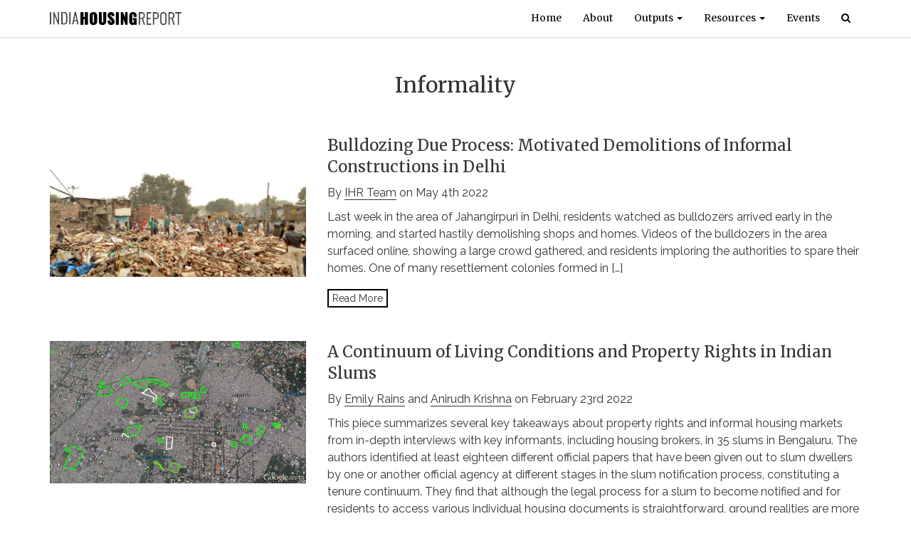

--- FILE ---
content_type: text/html; charset=UTF-8
request_url: https://indiahousingreport.in/tag/informality/
body_size: 15190
content:
<!DOCTYPE html>
<html lang="en">
	<head>
		<meta charset="utf-8">
		<meta http-equiv="X-UA-Compatible" content="IE=edge">
		<meta name="viewport" content="width=device-width, initial-scale=1">
		<title>Informality | India Housing Report</title>
		
<!-- The SEO Framework by Sybre Waaijer -->
<meta name="robots" content="max-snippet:-1,max-image-preview:standard,max-video-preview:-1" />
<link rel="canonical" href="https://indiahousingreport.in/tag/informality/" />
<link rel="next" href="https://indiahousingreport.in/tag/informality/page/2/" />
<meta property="og:type" content="website" />
<meta property="og:locale" content="en_US" />
<meta property="og:site_name" content="India Housing Report" />
<meta property="og:title" content="Informality | India Housing Report" />
<meta property="og:url" content="https://indiahousingreport.in/tag/informality/" />
<meta property="og:image" content="https://indiahousingreport.in/wp-content/uploads/sites/10/2020/05/1280px-Dharavi_India.jpg" />
<meta name="twitter:card" content="summary_large_image" />
<meta name="twitter:site" content="@cprurban" />
<meta name="twitter:title" content="Informality | India Housing Report" />
<meta name="twitter:image" content="https://indiahousingreport.in/wp-content/uploads/sites/10/2020/05/1280px-Dharavi_India.jpg" />
<script type="application/ld+json">{"@context":"https://schema.org","@graph":[{"@type":"WebSite","@id":"https://indiahousingreport.in/#/schema/WebSite","url":"https://indiahousingreport.in/","name":"India Housing Report","inLanguage":"en-US","potentialAction":{"@type":"SearchAction","target":{"@type":"EntryPoint","urlTemplate":"https://indiahousingreport.in/search/{search_term_string}/"},"query-input":"required name=search_term_string"},"publisher":{"@type":"Organization","@id":"https://indiahousingreport.in/#/schema/Organization","name":"India Housing Report","url":"https://indiahousingreport.in/","logo":{"@type":"ImageObject","url":"https://indiahousingreport.in/wp-content/uploads/sites/10/2020/05/cropped-IHR-favicon.png","contentUrl":"https://indiahousingreport.in/wp-content/uploads/sites/10/2020/05/cropped-IHR-favicon.png","width":512,"height":512}}},{"@type":"CollectionPage","@id":"https://indiahousingreport.in/tag/informality/","url":"https://indiahousingreport.in/tag/informality/","name":"Informality | India Housing Report","inLanguage":"en-US","isPartOf":{"@id":"https://indiahousingreport.in/#/schema/WebSite"},"breadcrumb":{"@type":"BreadcrumbList","@id":"https://indiahousingreport.in/#/schema/BreadcrumbList","itemListElement":[{"@type":"ListItem","position":1,"item":"https://indiahousingreport.in/","name":"India Housing Report"},{"@type":"ListItem","position":2,"name":"Informality"}]}}]}</script>
<!-- / The SEO Framework by Sybre Waaijer | 7.22ms meta | 0.84ms boot -->

<link rel='dns-prefetch' href='//static.addtoany.com' />
<link rel='dns-prefetch' href='//maxcdn.bootstrapcdn.com' />
<link rel='dns-prefetch' href='//cdnjs.cloudflare.com' />
<link rel='dns-prefetch' href='//fonts.googleapis.com' />
<link rel="alternate" type="application/rss+xml" title="India Housing Report &raquo; Informality Tag Feed" href="https://indiahousingreport.in/tag/informality/feed/" />
<style id='wp-img-auto-sizes-contain-inline-css' type='text/css'>
img:is([sizes=auto i],[sizes^="auto," i]){contain-intrinsic-size:3000px 1500px}
/*# sourceURL=wp-img-auto-sizes-contain-inline-css */
</style>
<style id='wp-emoji-styles-inline-css' type='text/css'>

	img.wp-smiley, img.emoji {
		display: inline !important;
		border: none !important;
		box-shadow: none !important;
		height: 1em !important;
		width: 1em !important;
		margin: 0 0.07em !important;
		vertical-align: -0.1em !important;
		background: none !important;
		padding: 0 !important;
	}
/*# sourceURL=wp-emoji-styles-inline-css */
</style>
<style id='wp-block-library-inline-css' type='text/css'>
:root{--wp-block-synced-color:#7a00df;--wp-block-synced-color--rgb:122,0,223;--wp-bound-block-color:var(--wp-block-synced-color);--wp-editor-canvas-background:#ddd;--wp-admin-theme-color:#007cba;--wp-admin-theme-color--rgb:0,124,186;--wp-admin-theme-color-darker-10:#006ba1;--wp-admin-theme-color-darker-10--rgb:0,107,160.5;--wp-admin-theme-color-darker-20:#005a87;--wp-admin-theme-color-darker-20--rgb:0,90,135;--wp-admin-border-width-focus:2px}@media (min-resolution:192dpi){:root{--wp-admin-border-width-focus:1.5px}}.wp-element-button{cursor:pointer}:root .has-very-light-gray-background-color{background-color:#eee}:root .has-very-dark-gray-background-color{background-color:#313131}:root .has-very-light-gray-color{color:#eee}:root .has-very-dark-gray-color{color:#313131}:root .has-vivid-green-cyan-to-vivid-cyan-blue-gradient-background{background:linear-gradient(135deg,#00d084,#0693e3)}:root .has-purple-crush-gradient-background{background:linear-gradient(135deg,#34e2e4,#4721fb 50%,#ab1dfe)}:root .has-hazy-dawn-gradient-background{background:linear-gradient(135deg,#faaca8,#dad0ec)}:root .has-subdued-olive-gradient-background{background:linear-gradient(135deg,#fafae1,#67a671)}:root .has-atomic-cream-gradient-background{background:linear-gradient(135deg,#fdd79a,#004a59)}:root .has-nightshade-gradient-background{background:linear-gradient(135deg,#330968,#31cdcf)}:root .has-midnight-gradient-background{background:linear-gradient(135deg,#020381,#2874fc)}:root{--wp--preset--font-size--normal:16px;--wp--preset--font-size--huge:42px}.has-regular-font-size{font-size:1em}.has-larger-font-size{font-size:2.625em}.has-normal-font-size{font-size:var(--wp--preset--font-size--normal)}.has-huge-font-size{font-size:var(--wp--preset--font-size--huge)}.has-text-align-center{text-align:center}.has-text-align-left{text-align:left}.has-text-align-right{text-align:right}.has-fit-text{white-space:nowrap!important}#end-resizable-editor-section{display:none}.aligncenter{clear:both}.items-justified-left{justify-content:flex-start}.items-justified-center{justify-content:center}.items-justified-right{justify-content:flex-end}.items-justified-space-between{justify-content:space-between}.screen-reader-text{border:0;clip-path:inset(50%);height:1px;margin:-1px;overflow:hidden;padding:0;position:absolute;width:1px;word-wrap:normal!important}.screen-reader-text:focus{background-color:#ddd;clip-path:none;color:#444;display:block;font-size:1em;height:auto;left:5px;line-height:normal;padding:15px 23px 14px;text-decoration:none;top:5px;width:auto;z-index:100000}html :where(.has-border-color){border-style:solid}html :where([style*=border-top-color]){border-top-style:solid}html :where([style*=border-right-color]){border-right-style:solid}html :where([style*=border-bottom-color]){border-bottom-style:solid}html :where([style*=border-left-color]){border-left-style:solid}html :where([style*=border-width]){border-style:solid}html :where([style*=border-top-width]){border-top-style:solid}html :where([style*=border-right-width]){border-right-style:solid}html :where([style*=border-bottom-width]){border-bottom-style:solid}html :where([style*=border-left-width]){border-left-style:solid}html :where(img[class*=wp-image-]){height:auto;max-width:100%}:where(figure){margin:0 0 1em}html :where(.is-position-sticky){--wp-admin--admin-bar--position-offset:var(--wp-admin--admin-bar--height,0px)}@media screen and (max-width:600px){html :where(.is-position-sticky){--wp-admin--admin-bar--position-offset:0px}}

/*# sourceURL=wp-block-library-inline-css */
</style><style id='global-styles-inline-css' type='text/css'>
:root{--wp--preset--aspect-ratio--square: 1;--wp--preset--aspect-ratio--4-3: 4/3;--wp--preset--aspect-ratio--3-4: 3/4;--wp--preset--aspect-ratio--3-2: 3/2;--wp--preset--aspect-ratio--2-3: 2/3;--wp--preset--aspect-ratio--16-9: 16/9;--wp--preset--aspect-ratio--9-16: 9/16;--wp--preset--color--black: #000000;--wp--preset--color--cyan-bluish-gray: #abb8c3;--wp--preset--color--white: #ffffff;--wp--preset--color--pale-pink: #f78da7;--wp--preset--color--vivid-red: #cf2e2e;--wp--preset--color--luminous-vivid-orange: #ff6900;--wp--preset--color--luminous-vivid-amber: #fcb900;--wp--preset--color--light-green-cyan: #7bdcb5;--wp--preset--color--vivid-green-cyan: #00d084;--wp--preset--color--pale-cyan-blue: #8ed1fc;--wp--preset--color--vivid-cyan-blue: #0693e3;--wp--preset--color--vivid-purple: #9b51e0;--wp--preset--gradient--vivid-cyan-blue-to-vivid-purple: linear-gradient(135deg,rgb(6,147,227) 0%,rgb(155,81,224) 100%);--wp--preset--gradient--light-green-cyan-to-vivid-green-cyan: linear-gradient(135deg,rgb(122,220,180) 0%,rgb(0,208,130) 100%);--wp--preset--gradient--luminous-vivid-amber-to-luminous-vivid-orange: linear-gradient(135deg,rgb(252,185,0) 0%,rgb(255,105,0) 100%);--wp--preset--gradient--luminous-vivid-orange-to-vivid-red: linear-gradient(135deg,rgb(255,105,0) 0%,rgb(207,46,46) 100%);--wp--preset--gradient--very-light-gray-to-cyan-bluish-gray: linear-gradient(135deg,rgb(238,238,238) 0%,rgb(169,184,195) 100%);--wp--preset--gradient--cool-to-warm-spectrum: linear-gradient(135deg,rgb(74,234,220) 0%,rgb(151,120,209) 20%,rgb(207,42,186) 40%,rgb(238,44,130) 60%,rgb(251,105,98) 80%,rgb(254,248,76) 100%);--wp--preset--gradient--blush-light-purple: linear-gradient(135deg,rgb(255,206,236) 0%,rgb(152,150,240) 100%);--wp--preset--gradient--blush-bordeaux: linear-gradient(135deg,rgb(254,205,165) 0%,rgb(254,45,45) 50%,rgb(107,0,62) 100%);--wp--preset--gradient--luminous-dusk: linear-gradient(135deg,rgb(255,203,112) 0%,rgb(199,81,192) 50%,rgb(65,88,208) 100%);--wp--preset--gradient--pale-ocean: linear-gradient(135deg,rgb(255,245,203) 0%,rgb(182,227,212) 50%,rgb(51,167,181) 100%);--wp--preset--gradient--electric-grass: linear-gradient(135deg,rgb(202,248,128) 0%,rgb(113,206,126) 100%);--wp--preset--gradient--midnight: linear-gradient(135deg,rgb(2,3,129) 0%,rgb(40,116,252) 100%);--wp--preset--font-size--small: 13px;--wp--preset--font-size--medium: 20px;--wp--preset--font-size--large: 36px;--wp--preset--font-size--x-large: 42px;--wp--preset--spacing--20: 0.44rem;--wp--preset--spacing--30: 0.67rem;--wp--preset--spacing--40: 1rem;--wp--preset--spacing--50: 1.5rem;--wp--preset--spacing--60: 2.25rem;--wp--preset--spacing--70: 3.38rem;--wp--preset--spacing--80: 5.06rem;--wp--preset--shadow--natural: 6px 6px 9px rgba(0, 0, 0, 0.2);--wp--preset--shadow--deep: 12px 12px 50px rgba(0, 0, 0, 0.4);--wp--preset--shadow--sharp: 6px 6px 0px rgba(0, 0, 0, 0.2);--wp--preset--shadow--outlined: 6px 6px 0px -3px rgb(255, 255, 255), 6px 6px rgb(0, 0, 0);--wp--preset--shadow--crisp: 6px 6px 0px rgb(0, 0, 0);}:where(.is-layout-flex){gap: 0.5em;}:where(.is-layout-grid){gap: 0.5em;}body .is-layout-flex{display: flex;}.is-layout-flex{flex-wrap: wrap;align-items: center;}.is-layout-flex > :is(*, div){margin: 0;}body .is-layout-grid{display: grid;}.is-layout-grid > :is(*, div){margin: 0;}:where(.wp-block-columns.is-layout-flex){gap: 2em;}:where(.wp-block-columns.is-layout-grid){gap: 2em;}:where(.wp-block-post-template.is-layout-flex){gap: 1.25em;}:where(.wp-block-post-template.is-layout-grid){gap: 1.25em;}.has-black-color{color: var(--wp--preset--color--black) !important;}.has-cyan-bluish-gray-color{color: var(--wp--preset--color--cyan-bluish-gray) !important;}.has-white-color{color: var(--wp--preset--color--white) !important;}.has-pale-pink-color{color: var(--wp--preset--color--pale-pink) !important;}.has-vivid-red-color{color: var(--wp--preset--color--vivid-red) !important;}.has-luminous-vivid-orange-color{color: var(--wp--preset--color--luminous-vivid-orange) !important;}.has-luminous-vivid-amber-color{color: var(--wp--preset--color--luminous-vivid-amber) !important;}.has-light-green-cyan-color{color: var(--wp--preset--color--light-green-cyan) !important;}.has-vivid-green-cyan-color{color: var(--wp--preset--color--vivid-green-cyan) !important;}.has-pale-cyan-blue-color{color: var(--wp--preset--color--pale-cyan-blue) !important;}.has-vivid-cyan-blue-color{color: var(--wp--preset--color--vivid-cyan-blue) !important;}.has-vivid-purple-color{color: var(--wp--preset--color--vivid-purple) !important;}.has-black-background-color{background-color: var(--wp--preset--color--black) !important;}.has-cyan-bluish-gray-background-color{background-color: var(--wp--preset--color--cyan-bluish-gray) !important;}.has-white-background-color{background-color: var(--wp--preset--color--white) !important;}.has-pale-pink-background-color{background-color: var(--wp--preset--color--pale-pink) !important;}.has-vivid-red-background-color{background-color: var(--wp--preset--color--vivid-red) !important;}.has-luminous-vivid-orange-background-color{background-color: var(--wp--preset--color--luminous-vivid-orange) !important;}.has-luminous-vivid-amber-background-color{background-color: var(--wp--preset--color--luminous-vivid-amber) !important;}.has-light-green-cyan-background-color{background-color: var(--wp--preset--color--light-green-cyan) !important;}.has-vivid-green-cyan-background-color{background-color: var(--wp--preset--color--vivid-green-cyan) !important;}.has-pale-cyan-blue-background-color{background-color: var(--wp--preset--color--pale-cyan-blue) !important;}.has-vivid-cyan-blue-background-color{background-color: var(--wp--preset--color--vivid-cyan-blue) !important;}.has-vivid-purple-background-color{background-color: var(--wp--preset--color--vivid-purple) !important;}.has-black-border-color{border-color: var(--wp--preset--color--black) !important;}.has-cyan-bluish-gray-border-color{border-color: var(--wp--preset--color--cyan-bluish-gray) !important;}.has-white-border-color{border-color: var(--wp--preset--color--white) !important;}.has-pale-pink-border-color{border-color: var(--wp--preset--color--pale-pink) !important;}.has-vivid-red-border-color{border-color: var(--wp--preset--color--vivid-red) !important;}.has-luminous-vivid-orange-border-color{border-color: var(--wp--preset--color--luminous-vivid-orange) !important;}.has-luminous-vivid-amber-border-color{border-color: var(--wp--preset--color--luminous-vivid-amber) !important;}.has-light-green-cyan-border-color{border-color: var(--wp--preset--color--light-green-cyan) !important;}.has-vivid-green-cyan-border-color{border-color: var(--wp--preset--color--vivid-green-cyan) !important;}.has-pale-cyan-blue-border-color{border-color: var(--wp--preset--color--pale-cyan-blue) !important;}.has-vivid-cyan-blue-border-color{border-color: var(--wp--preset--color--vivid-cyan-blue) !important;}.has-vivid-purple-border-color{border-color: var(--wp--preset--color--vivid-purple) !important;}.has-vivid-cyan-blue-to-vivid-purple-gradient-background{background: var(--wp--preset--gradient--vivid-cyan-blue-to-vivid-purple) !important;}.has-light-green-cyan-to-vivid-green-cyan-gradient-background{background: var(--wp--preset--gradient--light-green-cyan-to-vivid-green-cyan) !important;}.has-luminous-vivid-amber-to-luminous-vivid-orange-gradient-background{background: var(--wp--preset--gradient--luminous-vivid-amber-to-luminous-vivid-orange) !important;}.has-luminous-vivid-orange-to-vivid-red-gradient-background{background: var(--wp--preset--gradient--luminous-vivid-orange-to-vivid-red) !important;}.has-very-light-gray-to-cyan-bluish-gray-gradient-background{background: var(--wp--preset--gradient--very-light-gray-to-cyan-bluish-gray) !important;}.has-cool-to-warm-spectrum-gradient-background{background: var(--wp--preset--gradient--cool-to-warm-spectrum) !important;}.has-blush-light-purple-gradient-background{background: var(--wp--preset--gradient--blush-light-purple) !important;}.has-blush-bordeaux-gradient-background{background: var(--wp--preset--gradient--blush-bordeaux) !important;}.has-luminous-dusk-gradient-background{background: var(--wp--preset--gradient--luminous-dusk) !important;}.has-pale-ocean-gradient-background{background: var(--wp--preset--gradient--pale-ocean) !important;}.has-electric-grass-gradient-background{background: var(--wp--preset--gradient--electric-grass) !important;}.has-midnight-gradient-background{background: var(--wp--preset--gradient--midnight) !important;}.has-small-font-size{font-size: var(--wp--preset--font-size--small) !important;}.has-medium-font-size{font-size: var(--wp--preset--font-size--medium) !important;}.has-large-font-size{font-size: var(--wp--preset--font-size--large) !important;}.has-x-large-font-size{font-size: var(--wp--preset--font-size--x-large) !important;}
/*# sourceURL=global-styles-inline-css */
</style>

<style id='classic-theme-styles-inline-css' type='text/css'>
/*! This file is auto-generated */
.wp-block-button__link{color:#fff;background-color:#32373c;border-radius:9999px;box-shadow:none;text-decoration:none;padding:calc(.667em + 2px) calc(1.333em + 2px);font-size:1.125em}.wp-block-file__button{background:#32373c;color:#fff;text-decoration:none}
/*# sourceURL=/wp-includes/css/classic-themes.min.css */
</style>
<link rel='stylesheet' id='orbit-main-css' href='https://indiahousingreport.in/wp-content/plugins/orbit-bundle/dist/css/main.css?ver=1769067906' type='text/css' media='all' />
<link rel='stylesheet' id='orbit-common-css' href='https://indiahousingreport.in/wp-content/plugins/orbit-bundle/dist/css/common.css?ver=1769067906' type='text/css' media='all' />
<link rel='stylesheet' id='buttonscript-css' href='https://indiahousingreport.in/wp-content/plugins/sputznik-siteorigin-widgets/assets/css/sow.css?ver=1769067906' type='text/css' media='all' />
<link rel='stylesheet' id='bootstrap-css' href='https://maxcdn.bootstrapcdn.com/bootstrap/3.3.4/css/bootstrap.min.css' type='text/css' media='all' />
<link rel='stylesheet' id='font-awesome-css' href='https://maxcdn.bootstrapcdn.com/font-awesome/4.7.0/css/font-awesome.min.css' type='text/css' media='all' />
<link rel='stylesheet' id='google-fonts-css' href='//fonts.googleapis.com/css?family=Raleway:400,700|Merriweather:400,400italic,700,700italic|' type='text/css' media='all' />
<link rel='stylesheet' id='sp-core-style-css' href='https://indiahousingreport.in/wp-content/themes/sputznik-core-wp-theme/css/main.css?ver=2.3.4' type='text/css' media='all' />
<link rel='stylesheet' id='extras-css' href='https://indiahousingreport.in/wp-content/themes/sputznik-core-wp-theme/css/extras.css?ver=2.3.4' type='text/css' media='all' />
<link rel='stylesheet' id='sp-core-single-css' href='https://indiahousingreport.in/wp-content/themes/sputznik-core-wp-theme/css/single.css?ver=2.3.4' type='text/css' media='all' />
<link rel='stylesheet' id='sp-fonts-css' href='https://indiahousingreport.in/wp-content/themes/sputznik-core-wp-theme/css/fonts.css?ver=2.3.4' type='text/css' media='all' />
<link rel='stylesheet' id='addtoany-css' href='https://indiahousingreport.in/wp-content/plugins/add-to-any/addtoany.min.css?ver=1.16' type='text/css' media='all' />
<script type="text/javascript" src="https://indiahousingreport.in/wp-includes/js/jquery/jquery.min.js?ver=3.7.1" id="jquery-core-js"></script>
<script type="text/javascript" src="https://indiahousingreport.in/wp-includes/js/jquery/jquery-migrate.min.js?ver=3.4.1" id="jquery-migrate-js"></script>
<script type="text/javascript" id="addtoany-core-js-before">
/* <![CDATA[ */
window.a2a_config=window.a2a_config||{};a2a_config.callbacks=[];a2a_config.overlays=[];a2a_config.templates={};
a2a_config.icon_color="#00425e,#ffffff";

//# sourceURL=addtoany-core-js-before
/* ]]> */
</script>
<script type="text/javascript" defer src="https://static.addtoany.com/menu/page.js" id="addtoany-core-js"></script>
<script type="text/javascript" defer src="https://indiahousingreport.in/wp-content/plugins/add-to-any/addtoany.min.js?ver=1.1" id="addtoany-jquery-js"></script>
<link rel="https://api.w.org/" href="https://indiahousingreport.in/wp-json/" /><link rel="alternate" title="JSON" type="application/json" href="https://indiahousingreport.in/wp-json/wp/v2/tags/7" /><link rel="EditURI" type="application/rsd+xml" title="RSD" href="https://indiahousingreport.in/xmlrpc.php?rsd" />
<!-- Global site tag (gtag.js) - Google Analytics -->
<script async src="https://www.googletagmanager.com/gtag/js?id=UA-132440263-3"></script>
<script>
  window.dataLayer = window.dataLayer || [];
  function gtag(){dataLayer.push(arguments);}
  gtag('js', new Date());

  gtag('config', 'UA-132440263-3');
</script>
	<script type="text/javascript">!function(){"use strict";window.addEventListener("message",(function(a){if(void 0!==a.data["datawrapper-height"])for(var e in a.data["datawrapper-height"]){var t=document.getElementById("datawrapper-chart-"+e)||document.querySelector("iframe[src*='"+e+"']");t&&(t.style.height=a.data["datawrapper-height"][e]+"px")}}))}();
	</script>
<style type='text/css'>body{ font-family: 'Raleway';}
h1,h2,h3,h4,h5,h6{ font-family: 'Merriweather';font-size: 16px;}nav{ font-family: 'Merriweather';font-size: 14px;}</style><link rel="icon" href="https://indiahousingreport.in/wp-content/uploads/sites/10/2020/05/cropped-IHR-favicon-32x32.png" sizes="32x32" />
<link rel="icon" href="https://indiahousingreport.in/wp-content/uploads/sites/10/2020/05/cropped-IHR-favicon-192x192.png" sizes="192x192" />
<link rel="apple-touch-icon" href="https://indiahousingreport.in/wp-content/uploads/sites/10/2020/05/cropped-IHR-favicon-180x180.png" />
<meta name="msapplication-TileImage" content="https://indiahousingreport.in/wp-content/uploads/sites/10/2020/05/cropped-IHR-favicon-270x270.png" />
		<style type="text/css" id="wp-custom-css">
			/* CO AUTHORS */
.ihr-authors-section .author-body {
    padding: 0;
    margin-bottom: 20px;
		background-color: #f7f7f7;
    border: 1px solid #eee;
    color: #616161;
    padding: 20px;
	  text-align: center;
}
.ihr-authors-section .author-body .author-avatar {
    padding: 0;
		margin-bottom: 15px;
}
.ihr-authors-section .author-avatar > img{
	display: inline-block;
	width: 70px;
  height: 70px;
  border-radius: 50%;
}

.ihr-authors-section .author-body .author-name {
    margin-top: 0;
		font-size: 16px;
}
.ihr-authors-section .author-desc > p{
	font-size: 17px;
}
@media(min-width:640px){
	.ihr-authors-section .author-body {
		display: flex;
	}
	.ihr-authors-section .author-body .author-avatar{
		margin-right: 20px;
		margin-bottom: 0;
	}
	.ihr-authors-section .author-body{
		text-align: left;
	}
}		</style>
			<link rel='stylesheet' id='so-css-sputznik-core-wp-theme-css' href='https://indiahousingreport.in/wp-content/uploads/sites/10/so-css/so-css-sputznik-core-wp-theme.css?ver=1632996073' type='text/css' media='all' />
<link rel='stylesheet' id='sow-social-media-buttons-flat-86a8e99a0952-css' href='https://indiahousingreport.in/wp-content/uploads/sites/10/siteorigin-widgets/sow-social-media-buttons-flat-86a8e99a0952.css?ver=6.9' type='text/css' media='all' />
<link rel='stylesheet' id='siteorigin-widget-icon-font-fontawesome-css' href='https://indiahousingreport.in/wp-content/plugins/so-widgets-bundle/icons/fontawesome/style.css?ver=6.9' type='text/css' media='all' />
<link rel='stylesheet' id='sow-image-default-b062fe5d1106-css' href='https://indiahousingreport.in/wp-content/uploads/sites/10/siteorigin-widgets/sow-image-default-b062fe5d1106.css?ver=6.9' type='text/css' media='all' />
<link rel='stylesheet' id='siteorigin-panels-front-css' href='https://indiahousingreport.in/wp-content/plugins/siteorigin-panels/css/front-flex.min.css?ver=2.33.5' type='text/css' media='all' />
</head>
	<body class="archive tag tag-informality tag-7 wp-theme-sputznik-core-wp-theme with-header3 with-solid-menu">
		<div class="header3">
	<nav class=" navbar navbar-default sticky-solid " data-spy="affix">
		<div class="container">
			<div class="navbar-header">
				<button type="button" class="navbar-toggle collapsed" data-toggle="collapse" data-target="#bs-example-navbar-collapse-1" aria-expanded="false" aria-controls="navbar">
					<span class="sr-only">Toggle navigation</span>
					<span class="icon-bar"></span>
					<span class="icon-bar"></span>
					<span class="icon-bar"></span>
				</button>
				<div class="logo logo-normal"><a class="navbar-brand" href="https://indiahousingreport.in"><img class="hidden-xs desktop-logo" src="https://indiahousingreport.in/wp-content/uploads/sites/10/2020/03/IHR-Logo.jpg" alt=""><img class="visible-xs" src="https://indiahousingreport.in/wp-content/uploads/sites/10/2020/03/IHR-Logo.jpg" alt=""></a></div>			</div>
			<div id="bs-example-navbar-collapse-1" class="navbar-collapse collapse"><ul id="menu-main" class="nav navbar-nav navbar-right"><li itemscope="itemscope" itemtype="https://www.schema.org/SiteNavigationElement" id="menu-item-144" class="menu-item menu-item-type-post_type menu-item-object-page menu-item-home menu-item-144"><a title="Home" href="https://indiahousingreport.in/">Home</a></li>
<li itemscope="itemscope" itemtype="https://www.schema.org/SiteNavigationElement" id="menu-item-67" class="menu-item menu-item-type-post_type menu-item-object-page menu-item-67"><a title="About" href="https://indiahousingreport.in/about/">About</a></li>
<li itemscope="itemscope" itemtype="https://www.schema.org/SiteNavigationElement" id="menu-item-69" class="menu-item menu-item-type-post_type menu-item-object-page menu-item-has-children menu-item-69 dropdown"><a title="Outputs" href="https://indiahousingreport.in/outputs/" class="dropdown-toggle" aria-haspopup="true">Outputs <span class="caret"></span></a>
<ul role="menu" class=" dropdown-menu" >
	<li itemscope="itemscope" itemtype="https://www.schema.org/SiteNavigationElement" id="menu-item-462" class="menu-item menu-item-type-taxonomy menu-item-object-category menu-item-462"><a title="Data Tales" href="https://indiahousingreport.in/category/outputs/data-tales/">Data Tales</a></li>
	<li itemscope="itemscope" itemtype="https://www.schema.org/SiteNavigationElement" id="menu-item-463" class="menu-item menu-item-type-taxonomy menu-item-object-category menu-item-463"><a title="Opinion" href="https://indiahousingreport.in/category/outputs/opinion/">Opinion</a></li>
	<li itemscope="itemscope" itemtype="https://www.schema.org/SiteNavigationElement" id="menu-item-938" class="menu-item menu-item-type-taxonomy menu-item-object-category menu-item-938"><a title="Technical Reports" href="https://indiahousingreport.in/category/outputs/technical-reports/">Technical Reports</a></li>
</ul>
</li>
<li itemscope="itemscope" itemtype="https://www.schema.org/SiteNavigationElement" id="menu-item-68" class="menu-item menu-item-type-post_type menu-item-object-page menu-item-has-children menu-item-68 dropdown"><a title="Resources" href="https://indiahousingreport.in/resources/" class="dropdown-toggle" aria-haspopup="true">Resources <span class="caret"></span></a>
<ul role="menu" class=" dropdown-menu" >
	<li itemscope="itemscope" itemtype="https://www.schema.org/SiteNavigationElement" id="menu-item-466" class="menu-item menu-item-type-taxonomy menu-item-object-category menu-item-466"><a title="Papers" href="https://indiahousingreport.in/category/resources/papers/">Papers</a></li>
	<li itemscope="itemscope" itemtype="https://www.schema.org/SiteNavigationElement" id="menu-item-467" class="menu-item menu-item-type-taxonomy menu-item-object-category menu-item-467"><a title="Policies" href="https://indiahousingreport.in/category/resources/policies/">Policies</a></li>
	<li itemscope="itemscope" itemtype="https://www.schema.org/SiteNavigationElement" id="menu-item-468" class="menu-item menu-item-type-taxonomy menu-item-object-category menu-item-468"><a title="Reports" href="https://indiahousingreport.in/category/resources/resource-reports/">Reports</a></li>
</ul>
</li>
<li itemscope="itemscope" itemtype="https://www.schema.org/SiteNavigationElement" id="menu-item-1438" class="menu-item menu-item-type-taxonomy menu-item-object-category menu-item-1438"><a title="Events" href="https://indiahousingreport.in/category/events/">Events</a></li>
<li class="sp_search_item"><a href="#"><i class="fa fa-search" data-toggle="modal" data-target="#search-modal"></i></a></li></ul></div>		</div>
	</nav>
</div><div class="container" style="margin-top: 80px;">
  <div class="row">
    <div class='col-sm-12'>
      <h1 class="text-center" style="text-transform: capitalize;">
        Informality      </h1>
      <br>
      
                <div class="row" style="margin-bottom:30px;">
          <div class="col-md-4" style="margin-top:20px;">
                        <div class='orbit-thumbnail-bg' style='background-image: url( "https://indiahousingreport.in/wp-content/uploads/sites/10/2022/05/IMG_20171031_140837257_HDR-1.jpeg ");position: relative;'>
            	<a href='https://indiahousingreport.in/outputs/opinion/bulldozing-due-process-motivated-demolitions-of-informal-constructions-in-delhi/' style="position: absolute; top:0;left:0;width:100%;height: 100%;"></a>
            </div>
          </div>
          <div class="col-md-8 orbit-content">
            <h3 class='orbit-title'><a href='https://indiahousingreport.in/outputs/opinion/bulldozing-due-process-motivated-demolitions-of-informal-constructions-in-delhi/'>Bulldozing Due Process: Motivated Demolitions of Informal Constructions in Delhi</a></h3>

          	<p>By <a href="https://indiahousingreport.in/author/ihr-team/" title="Posts by IHR Team" class="author url fn" rel="author">IHR Team</a> on May 4th 2022</p>
          	<div class='orbit-excerpt'><p>Last week in the area of Jahangirpuri in Delhi, residents watched as bulldozers arrived early in the morning, and started hastily demolishing shops and homes. Videos of the bulldozers in the area surfaced online, showing a large crowd gathered, and residents imploring the authorities to spare their homes. One of many resettlement colonies formed in [&hellip;]</p>
</div>
            <a class='orbit-btn' href='https://indiahousingreport.in/outputs/opinion/bulldozing-due-process-motivated-demolitions-of-informal-constructions-in-delhi/'>Read More</a>
          </div>

        </div>
                <div class="row" style="margin-bottom:30px;">
          <div class="col-md-4" style="margin-top:20px;">
                        <div class='orbit-thumbnail-bg' style='background-image: url( "https://indiahousingreport.in/wp-content/uploads/sites/10/2022/02/ERdatatale1.jpg ");position: relative;'>
            	<a href='https://indiahousingreport.in/outputs/opinion/a-continuum-of-living-conditions-and-property-rights-in-indian-slums/' style="position: absolute; top:0;left:0;width:100%;height: 100%;"></a>
            </div>
          </div>
          <div class="col-md-8 orbit-content">
            <h3 class='orbit-title'><a href='https://indiahousingreport.in/outputs/opinion/a-continuum-of-living-conditions-and-property-rights-in-indian-slums/'>A Continuum of Living Conditions and Property Rights in Indian Slums</a></h3>

          	<p>By <a href="https://indiahousingreport.in/author/emily-rains/" title="Posts by Emily Rains" class="author url fn" rel="author">Emily Rains</a> and <a href="https://indiahousingreport.in/author/anirudh-krishna/" title="Posts by Anirudh Krishna" class="author url fn" rel="author">Anirudh Krishna</a> on February 23rd 2022</p>
          	<div class='orbit-excerpt'><p>This piece summarizes several key takeaways about property rights and informal housing markets from in-depth interviews with key informants, including housing brokers, in 35 slums in Bengaluru. The authors identified at least eighteen different official papers that have been given out to slum dwellers by one or another official agency at different stages in the slum notification process, constituting a tenure continuum. They find that although the legal process for a slum to become notified and for residents to access various individual housing documents is straightforward, ground realities are more ambiguous, and residents as a result misperceive the legal value of their housing status.</p>
</div>
            <a class='orbit-btn' href='https://indiahousingreport.in/outputs/opinion/a-continuum-of-living-conditions-and-property-rights-in-indian-slums/'>Read More</a>
          </div>

        </div>
                <div class="row" style="margin-bottom:30px;">
          <div class="col-md-4" style="margin-top:20px;">
                        <div class='orbit-thumbnail-bg' style='background-image: url( "https://indiahousingreport.in/wp-content/uploads/sites/10/2022/02/Screenshot-7.png ");position: relative;'>
            	<a href='https://indiahousingreport.in/outputs/data-tales/housing-document-types-in-bangalore-slums/' style="position: absolute; top:0;left:0;width:100%;height: 100%;"></a>
            </div>
          </div>
          <div class="col-md-8 orbit-content">
            <h3 class='orbit-title'><a href='https://indiahousingreport.in/outputs/data-tales/housing-document-types-in-bangalore-slums/'>A continuum of housing document types in Bengaluru slums</a></h3>

          	<p>By <a href="https://indiahousingreport.in/author/emily-rains/" title="Posts by Emily Rains" class="author url fn" rel="author">Emily Rains</a> and <a href="https://indiahousingreport.in/author/anirudh-krishna/" title="Posts by Anirudh Krishna" class="author url fn" rel="author">Anirudh Krishna</a> on February 23rd 2022</p>
          	<div class='orbit-excerpt'><p>This Data Tale presents the complexity of housing documentation possessed by residents of slums in Bangalore. Based on an extensive survey by the authors, the findings of which are detailed in an accompanying opinion piece, they document 18 different kinds of documents, divided into three categories. These are listed here with accompanying illustrative images where available.</p>
</div>
            <a class='orbit-btn' href='https://indiahousingreport.in/outputs/data-tales/housing-document-types-in-bangalore-slums/'>Read More</a>
          </div>

        </div>
                <div class="row" style="margin-bottom:30px;">
          <div class="col-md-4" style="margin-top:20px;">
                        <div class='orbit-thumbnail-bg' style='background-image: url( "https://indiahousingreport.in/wp-content/uploads/sites/10/2021/10/IMG-20211023-WA0004.jpg ");position: relative;'>
            	<a href='https://indiahousingreport.in/outputs/opinion/struggles-of-low-income-households-at-the-cusp-of-informal-formal-housing-finance/' style="position: absolute; top:0;left:0;width:100%;height: 100%;"></a>
            </div>
          </div>
          <div class="col-md-8 orbit-content">
            <h3 class='orbit-title'><a href='https://indiahousingreport.in/outputs/opinion/struggles-of-low-income-households-at-the-cusp-of-informal-formal-housing-finance/'>Struggles of low-income households at the cusp of informal-formal housing finance</a></h3>

          	<p>By <a href="https://indiahousingreport.in/author/manav-khaire/" title="Posts by Manav Khaire" class="author url fn" rel="author">Manav Khaire</a> and <a href="https://indiahousingreport.in/author/shishir-kumar-jha/" title="Posts by Shishir Kumar Jha" class="author url fn" rel="author">Shishir Kumar Jha</a> on October 26th 2021</p>
          	<div class='orbit-excerpt'><p>This article attempts to capture the story of an informally employed low-income household who, with the help of informal financial agents, successfully navigated the informal-formal space of housing finance to buy the house of their choice. The article starts with contextualising the accessibility and affordability constraints for housing finance faced by low-income households. Following this, we discuss a case study of an informally employed home loan borrower, explaining the negotiations playing at the cusp of the informal-formal. Lastly, we deliberate upon the roles of lending institutions, specifically during the COVID-19 crisis and the financial recovery of the home loan industry.</p>
</div>
            <a class='orbit-btn' href='https://indiahousingreport.in/outputs/opinion/struggles-of-low-income-households-at-the-cusp-of-informal-formal-housing-finance/'>Read More</a>
          </div>

        </div>
                <div class="row" style="margin-bottom:30px;">
          <div class="col-md-4" style="margin-top:20px;">
                        <div class='orbit-thumbnail-bg' style='background-image: url( "https://indiahousingreport.in/wp-content/uploads/sites/10/2021/07/KapasheraHousing40-copy-scaled.jpg ");position: relative;'>
            	<a href='https://indiahousingreport.in/outputs/opinion/landlord-tenant-dynamism-in-kapashera-urban-village-delhi/' style="position: absolute; top:0;left:0;width:100%;height: 100%;"></a>
            </div>
          </div>
          <div class="col-md-8 orbit-content">
            <h3 class='orbit-title'><a href='https://indiahousingreport.in/outputs/opinion/landlord-tenant-dynamism-in-kapashera-urban-village-delhi/'>Landlord-tenant dynamism in Kapashera urban village, Delhi</a></h3>

          	<p>By <a href="https://indiahousingreport.in/author/richa-sekhani/" title="Posts by Richa Sekhani" class="author url fn" rel="author">Richa Sekhani</a> and <a href="https://indiahousingreport.in/author/advaita-singh/" title="Posts by Advaita Singh" class="author url fn" rel="author">Advaita Singh</a> on July 6th 2021</p>
          	<div class='orbit-excerpt'><p>While the power of asset-owning landlords in rural India is well-understood, less attention has been paid to the same in urban areas. Examining Kapashera, a low-middle income settlement in Delhi, this article outlines the housing typologies and dynamism in landlord-tenant relations that relegated working class migrants to exploitative housing experiences. </p>
</div>
            <a class='orbit-btn' href='https://indiahousingreport.in/outputs/opinion/landlord-tenant-dynamism-in-kapashera-urban-village-delhi/'>Read More</a>
          </div>

        </div>
                <div class="row" style="margin-bottom:30px;">
          <div class="col-md-4" style="margin-top:20px;">
                        <div class='orbit-thumbnail-bg' style='background-image: url( "https://indiahousingreport.in/wp-content/uploads/sites/10/2021/06/Panorama-image-Khori-e1624958261955.jpg ");position: relative;'>
            	<a href='https://indiahousingreport.in/outputs/opinion/why-the-haryana-govt-must-not-evict-one-lakh-residents-of-khori-gaon/' style="position: absolute; top:0;left:0;width:100%;height: 100%;"></a>
            </div>
          </div>
          <div class="col-md-8 orbit-content">
            <h3 class='orbit-title'><a href='https://indiahousingreport.in/outputs/opinion/why-the-haryana-govt-must-not-evict-one-lakh-residents-of-khori-gaon/'>Why the Haryana Govt Must Not Evict One Lakh Residents of Khori Gaon</a></h3>

          	<p>By <a href="https://indiahousingreport.in/author/manju-menon/" title="Posts by Manju Menon" class="author url fn" rel="author">Manju Menon</a> and <a href="https://indiahousingreport.in/author/ishita-chatterjee/" title="Posts by Ishita Chatterjee" class="author url fn" rel="author">Ishita Chatterjee</a> on June 29th 2021</p>
          	<div class='orbit-excerpt'><p>On June 7, Supreme Court reiterated its order of February and April 2020 to evict the Khori Gaon basti on the Delhi-Haryana border, falling within the Faridabad Municipal Corporation (FMC) jurisdiction.  The Court concluded that this basti is an encroachment on the Aravalli forest land and so deemed it fit to order the municipal corporation to undertake evictions using force if needed. The residents have been given a few days to collect their belongings and leave before the demolition squad comes to vacate these lands. The demolitions of over 6,500 homes are scheduled to take place just when the monsoon arrives and we are still in a pandemic where most of the population is not vaccinated. This is great injustice to bring upon anyone during a pandemic. The urgency shown in demolishing the houses of the poor is therefore unjustified.</p>
</div>
            <a class='orbit-btn' href='https://indiahousingreport.in/outputs/opinion/why-the-haryana-govt-must-not-evict-one-lakh-residents-of-khori-gaon/'>Read More</a>
          </div>

        </div>
                <div class="row" style="margin-bottom:30px;">
          <div class="col-md-4" style="margin-top:20px;">
                        <div class='orbit-thumbnail-bg' style='background-image: url( "https://indiahousingreport.in/wp-content/uploads/sites/10/2020/05/Uttam-Nagar-1-scaled.jpg ");position: relative;'>
            	<a href='https://indiahousingreport.in/outputs/opinion/land-vs-housing-how-effective-are-tenurial-measures-to-house-the-urban-poor/' style="position: absolute; top:0;left:0;width:100%;height: 100%;"></a>
            </div>
          </div>
          <div class="col-md-8 orbit-content">
            <h3 class='orbit-title'><a href='https://indiahousingreport.in/outputs/opinion/land-vs-housing-how-effective-are-tenurial-measures-to-house-the-urban-poor/'>Land vs. housing: how effective are tenurial measures to house the urban poor?</a></h3>

          	<p>By <a href="https://indiahousingreport.in/author/malay-kotal/" title="Posts by Malay Kotal" class="author url fn" rel="author">Malay Kotal</a> on June 16th 2021</p>
          	<div class='orbit-excerpt'><p>Access to land in Indian cities is a major challenge for the urban poor due to the complexity of land tenure, scarcity of land, speculative land prices, and lack of political will. As a result, a majority of them are forced to live in informal settlements without having secure tenure, facing continuous threats of eviction and demolition, which puts them in an unending vicious cycle of poverty. Creation of new housing stock under different housing schemes has been the dominant strategy to address the housing shortage, but remains ineffectual on account of being a time consuming and capital intensive process. The other way to address the problem was to regularize and upgrade the existing housing stock occupied by poor groups. Over the years, state governments have introduced various tenurial measures to address this conundrum of housing and land. This article attempts a nuanced understanding of the effectiveness of these tenurial measures in augmenting and improving the urban poor housing scenario.</p>
</div>
            <a class='orbit-btn' href='https://indiahousingreport.in/outputs/opinion/land-vs-housing-how-effective-are-tenurial-measures-to-house-the-urban-poor/'>Read More</a>
          </div>

        </div>
                <div class="row" style="margin-bottom:30px;">
          <div class="col-md-4" style="margin-top:20px;">
                        <div class='orbit-thumbnail-bg' style='background-image: url( "https://indiahousingreport.in/wp-content/uploads/sites/10/2021/05/WhatsApp-Image-2021-05-17-at-7.10.23-PM.jpeg ");position: relative;'>
            	<a href='https://indiahousingreport.in/outputs/opinion/roti-kapda-but-what-about-makaan/' style="position: absolute; top:0;left:0;width:100%;height: 100%;"></a>
            </div>
          </div>
          <div class="col-md-8 orbit-content">
            <h3 class='orbit-title'><a href='https://indiahousingreport.in/outputs/opinion/roti-kapda-but-what-about-makaan/'>Roti, Kapda, but what about Makaan?</a></h3>

          	<p>By <a href="https://indiahousingreport.in/author/mewa-bharati/" title="Posts by Mewa Bharati" class="author url fn" rel="author">Mewa Bharati</a> and <a href="https://indiahousingreport.in/author/juhi-jotwani/" title="Posts by Juhi Jotwani" class="author url fn" rel="author">Juhi Jotwani</a> on May 18th 2021</p>
          	<div class='orbit-excerpt'><p>As State Governments have started announcing weekend curfews and lockdown-like conditions amidst the second wave of COVID-19, rent crises are once again emerging within informal rental housing markets. In a crisis, rent does not get as much attention as food and income support, despite forming a substantial part of household budgets for informal workers. It is imperative that we learn lessons from last year&#8217;s crisis and protect the rental housing of informal workers early, effectively, and expansively.</p>
</div>
            <a class='orbit-btn' href='https://indiahousingreport.in/outputs/opinion/roti-kapda-but-what-about-makaan/'>Read More</a>
          </div>

        </div>
                <div class="row" style="margin-bottom:30px;">
          <div class="col-md-4" style="margin-top:20px;">
                        <div class='orbit-thumbnail-bg' style='background-image: url( "https://indiahousingreport.in/wp-content/uploads/sites/10/2020/12/finance-camp.png ");position: relative;'>
            	<a href='https://indiahousingreport.in/outputs/opinion/emerging-partnerships-in-low-income-housing-finance-qa-with-manikandan-k-p/' style="position: absolute; top:0;left:0;width:100%;height: 100%;"></a>
            </div>
          </div>
          <div class="col-md-8 orbit-content">
            <h3 class='orbit-title'><a href='https://indiahousingreport.in/outputs/opinion/emerging-partnerships-in-low-income-housing-finance-qa-with-manikandan-k-p/'>Emerging partnerships in low-income housing finance: Q&#038;A with Manikandan K.P.</a></h3>

          	<p>By <a href="https://indiahousingreport.in/author/ihr-team/" title="Posts by IHR Team" class="author url fn" rel="author">IHR Team</a> on December 28th 2020</p>
          	<div class='orbit-excerpt'><p>As the housing finance ecosystem adapts to service low-income housing, targeted interventions that build trust and connect disparate actors in the housing supply chain can bring transformative change. In this Q&#038;A, Institution Builder and India Housing Federation co-founder Manikandan K. P. points out the opportunities and insights that led to a successful housing finance intervention for households availing the beneficiary-led construction (BLC) component of India&#8217;s flagship public housing scheme, the PMAY.</p>
</div>
            <a class='orbit-btn' href='https://indiahousingreport.in/outputs/opinion/emerging-partnerships-in-low-income-housing-finance-qa-with-manikandan-k-p/'>Read More</a>
          </div>

        </div>
                <div class="row" style="margin-bottom:30px;">
          <div class="col-md-4" style="margin-top:20px;">
                        <div class='orbit-thumbnail-bg' style='background-image: url( "https://indiahousingreport.in/wp-content/uploads/sites/10/2020/03/alexey-demidov-K6nm7W3So_g-unsplash-scaled.jpg ");position: relative;'>
            	<a href='https://indiahousingreport.in/outputs/opinion/home-ownership-is-not-enough-documenting-spatial-variations-in-how-slum-households-in-india-access-basic-amenities/' style="position: absolute; top:0;left:0;width:100%;height: 100%;"></a>
            </div>
          </div>
          <div class="col-md-8 orbit-content">
            <h3 class='orbit-title'><a href='https://indiahousingreport.in/outputs/opinion/home-ownership-is-not-enough-documenting-spatial-variations-in-how-slum-households-in-india-access-basic-amenities/'>Home ‘ownership’ is not enough: Documenting spatial variations in how slum households in India access basic amenities</a></h3>

          	<p>By <a href="https://indiahousingreport.in/author/anav-singh/" title="Posts by Anav Singh" class="author url fn" rel="author">Anav Singh</a> and <a href="https://indiahousingreport.in/author/shamindra/" title="Posts by Shamindra Nath Roy" class="author url fn" rel="author">Shamindra Nath Roy</a> on October 8th 2020</p>
          	<div class='orbit-excerpt'><p>By examining access to a bundle of basic amenities – electricity, piped water and in-house latrines – by homeowners in slum (and non-slum) households and documenting how this varies across states and cities in India, the authors of this data-centric piece offer insights into how the quality of housing structures need to urgently be seen alongside access and quality of basic amenities to ensure improved quality of life in Indian cities. In a post-CoVID moment, these data points urge us to reflect on how inflexible land regulations and services delivery mechanisms have historically disadvantaged slum households in terms of public provision of, as well as private investment in, basic amenities.</p>
</div>
            <a class='orbit-btn' href='https://indiahousingreport.in/outputs/opinion/home-ownership-is-not-enough-documenting-spatial-variations-in-how-slum-households-in-india-access-basic-amenities/'>Read More</a>
          </div>

        </div>
        
          </div>
  </div>
</div>
<!-- PAGINATION -->
<div class="container-fluid search-pagination">
  <div class="container text-center">
    
	<nav class="navigation pagination" aria-label=" ">
		<h2 class="screen-reader-text"> </h2>
		<div class="nav-links"><span aria-current="page" class="page-numbers current">1</span>
<a class="page-numbers" href="https://indiahousingreport.in/tag/informality/page/2/">2</a>
<a class="next page-numbers" href="https://indiahousingreport.in/tag/informality/page/2/">&raquo;</a></div>
	</nav>  </div>
</div>
<div class='container'>
	<aside id="siteorigin-panels-builder-2" class="widget widget_siteorigin-panels-builder"><div id="pl-w615afa06d821e"  class="panel-layout" ><div id="pg-w615afa06d821e-0"  class="panel-grid panel-has-style" ><div class="siteorigin-panels-stretch panel-row-style panel-row-style-for-w615afa06d821e-0" data-stretch-type="full" ><div id="pgc-w615afa06d821e-0-0"  class="panel-grid-cell" ><div id="panel-w615afa06d821e-0-0-0" class="so-panel widget widget_sow-editor panel-first-child" data-index="0" ><div
			
			class="so-widget-sow-editor so-widget-sow-editor-base"
			
		>
<div class="siteorigin-widget-tinymce textwidget">
	<p><img loading="lazy" decoding="async" class="wp-image-514 size-medium alignnone" src="https://indiahousingreport.in/wp-content/uploads/sites/10/2020/05/IHR-Logo-300x84.png" alt="" width="300" height="84" srcset="https://indiahousingreport.in/wp-content/uploads/sites/10/2020/05/IHR-Logo-300x84.png 300w, https://indiahousingreport.in/wp-content/uploads/sites/10/2020/05/IHR-Logo-1024x287.png 1024w, https://indiahousingreport.in/wp-content/uploads/sites/10/2020/05/IHR-Logo-768x215.png 768w, https://indiahousingreport.in/wp-content/uploads/sites/10/2020/05/IHR-Logo.png 1248w" sizes="auto, (max-width: 300px) 100vw, 300px" /></p>
<p>India Housing Report is an online archive and periodic report that brings together the rich but disparate analytical work on housing in India, and explores new directions to study its complexities, intersections and novelties.</p>
<p><a href="https://www.cprindia.org/urbanisation"><img loading="lazy" decoding="async" class="alignleft wp-image-56 size-medium" src="https://indiahousingreport.in/wp-content/uploads/sites/10/2020/02/download-300x154.png" alt="" width="300" height="154" srcset="https://indiahousingreport.in/wp-content/uploads/sites/10/2020/02/download-300x154.png 300w, https://indiahousingreport.in/wp-content/uploads/sites/10/2020/02/download.png 500w" sizes="auto, (max-width: 300px) 100vw, 300px" /></a></p>
</div>
</div></div><div id="panel-w615afa06d821e-0-0-1" class="so-panel widget widget_sow-editor panel-last-child" data-index="1" ><div
			
			class="so-widget-sow-editor so-widget-sow-editor-base"
			
		>
<div class="siteorigin-widget-tinymce textwidget">
	<p><strong><a href="https://indiahousingreport.in/copyright/">Copyright and reposting policy</a></strong></p>
</div>
</div></div></div><div id="pgc-w615afa06d821e-0-1"  class="panel-grid-cell" ><div id="panel-w615afa06d821e-0-1-0" class="so-panel widget widget_sow-editor panel-first-child" data-index="2" ><div
			
			class="so-widget-sow-editor so-widget-sow-editor-base"
			
		>
<div class="siteorigin-widget-tinymce textwidget">
	<h3><strong>Stay in Touch</strong></h3>
</div>
</div></div><div id="panel-w615afa06d821e-0-1-1" class="so-panel widget widget_sow-social-media-buttons" data-index="3" ><div
			
			class="so-widget-sow-social-media-buttons so-widget-sow-social-media-buttons-flat-86a8e99a0952"
			
		>

<div class="social-media-button-container">
	
		<a 
		class="sow-social-media-button-facebook-0 sow-social-media-button" title="India Housing Report on Facebook" aria-label="India Housing Report on Facebook" target="_blank" rel="noopener noreferrer" href="https://www.facebook.com/CPRUrban" 		>
			<span>
								<span class="sow-icon-fontawesome sow-fab" data-sow-icon="&#xf39e;"
		 
		aria-hidden="true"></span>							</span>
		</a>
	
		<a 
		class="sow-social-media-button-x-twitter-0 sow-social-media-button" title="India Housing Report on X Twitter" aria-label="India Housing Report on X Twitter" target="_blank" rel="noopener noreferrer" href="https://twitter.com/cprurban" 		>
			<span>
								<span class="sow-icon-fontawesome sow-fab" data-sow-icon="&#xe61b;"
		 
		aria-hidden="true"></span>							</span>
		</a>
	
		<a class="sow-social-media-button-envelope-0 sow-social-media-button" title="Email" aria-label="Email" target="_blank" rel="noopener noreferrer" href="/cdn-cgi/l/email-protection#bcd5d2d8d5ddd4d3c9cfd5d2dbced9ccd3cec8fcdfccced5d2d8d5dd92d3cedb">
			<span>
								<span class="sow-icon-fontawesome sow-fas" data-sow-icon="&#xf0e0;"
		 
		aria-hidden="true"></span>							</span>
		</a>
	</div>
</div></div><div id="panel-w615afa06d821e-0-1-2" class="so-panel widget widget_sow-image" data-index="4" ><div
			
			class="so-widget-sow-image so-widget-sow-image-default-b062fe5d1106"
			
		><h3 class="widget-title">Supported by*</h3>
<div class="sow-image-container">
		<img 
	src="https://indiahousingreport.in/wp-content/uploads/sites/10/2021/09/HDFC-Logo_wyrtcolwidthalign.jpg" width="485" height="170" srcset="https://indiahousingreport.in/wp-content/uploads/sites/10/2021/09/HDFC-Logo_wyrtcolwidthalign.jpg 485w, https://indiahousingreport.in/wp-content/uploads/sites/10/2021/09/HDFC-Logo_wyrtcolwidthalign-300x105.jpg 300w" sizes="(max-width: 485px) 100vw, 485px" title="Supported by*" alt="Logo of our supporting organization HDFC" decoding="async" loading="lazy" 		class="so-widget-image"/>
	</div>

</div></div><div id="panel-w615afa06d821e-0-1-3" class="so-panel widget widget_sp-button-widget panel-last-child" data-index="5" ><div
			
			class="so-widget-sp-button-widget so-widget-sp-button-widget-base"
			
		><div class='text-left'>
	<a data-toggle='modal'			href="#modal-6dd908d1" class="buttonmodal noclass"
			>
		<span style="border-bottom:1px solid;font-size:16px"><b>*Disclaimer</b></span>	</a>
</div>
<div id="modal-6dd908d1" class="modal sow-modal fade" tabindex="-1" role="dialog">
	<div class="modal-dialog" role="document">
		<div class="modal-content">
			<div class="modal-body">
				<button type="button" class="close" data-dismiss="modal">&times;</button>
				<div id="pl-w6dd908d1"  class="panel-layout" ><div id="pg-w6dd908d1-0"  class="panel-grid panel-no-style" ><div id="pgc-w6dd908d1-0-0"  class="panel-grid-cell" ><div id="panel-w6dd908d1-0-0-0" class="so-panel widget widget_sow-editor panel-first-child panel-last-child" data-index="0" ><div
			
			class="so-widget-sow-editor so-widget-sow-editor-base"
			
		>
<div class="siteorigin-widget-tinymce textwidget">
	<p>The content / views/ opinions expressed herein are for informational purposes only and solely of the author(s) and/ or Centre for Policy Research, New Delhi. Housing Development Finance Corporation Ltd. (“HDFC Ltd.”) nor any of its directors/representatives endorse any information/ views/ opinions expressed herein. Readers are advised to make adequate enquiries and exercise discretion before relying on any content/ information/views/ opinions expressed herein.</p>
</div>
</div></div></div></div></div>			</div>
		</div>
	</div>
</div>

</div></div></div><div id="pgc-w615afa06d821e-0-2"  class="panel-grid-cell" ><div id="panel-w615afa06d821e-0-2-0" class="so-panel widget widget_sow-editor panel-first-child" data-index="6" ><div
			
			class="so-widget-sow-editor so-widget-sow-editor-base"
			
		>
<div class="siteorigin-widget-tinymce textwidget">
	<h3><strong>Latest from Twitter</strong></h3>
</div>
</div></div><div id="panel-w615afa06d821e-0-2-1" class="so-panel widget widget_sow-editor panel-last-child" data-index="7" ><div
			
			class="so-widget-sow-editor so-widget-sow-editor-base"
			
		>
<div class="siteorigin-widget-tinymce textwidget">
	<p><a class="twitter-timeline" href="https://twitter.com/CPRUrban?ref_src=twsrc%5Etfw" data-lang="en" data-theme="light" data-tweet-limit="1">Tweets by CPRUrban</a> <script data-cfasync="false" src="/cdn-cgi/scripts/5c5dd728/cloudflare-static/email-decode.min.js"></script><script async src="https://platform.twitter.com/widgets.js" charset="utf-8"></script></p>
</div>
</div></div></div></div></div></div></aside></div>
<footer>
	<div class="container-fluid">
		<div class="row">
				</div>
	</div>
			<!-- <div class="edit_link"> -->
					<!-- </div> -->
		</footer>





<div id="search-modal" class="modal fade" tabindex="-1" role="dialog">
	<div class="modal-dialog" role="document">
		<div class="modal-content">
			<div class="modal-body">
				<form method="GET" action="https://indiahousingreport.in">
			        <input type="search" name="s" value="" autocomplete="off" placeholder="type keyword(s) here">
			        <button type="submit" class="btn btn-primary">Search</button>
			    </form>
			</div>
		</div>
	</div>
</div>
<script type="speculationrules">
{"prefetch":[{"source":"document","where":{"and":[{"href_matches":"/*"},{"not":{"href_matches":["/wp-*.php","/wp-admin/*","/wp-content/uploads/sites/10/*","/wp-content/*","/wp-content/plugins/*","/wp-content/themes/sputznik-core-wp-theme/*","/*\\?(.+)"]}},{"not":{"selector_matches":"a[rel~=\"nofollow\"]"}},{"not":{"selector_matches":".no-prefetch, .no-prefetch a"}}]},"eagerness":"conservative"}]}
</script>
<style media="all" id="siteorigin-panels-layouts-footer">/* Layout w6dd908d1 */ #pgc-w6dd908d1-0-0 { width:100%;width:calc(100% - ( 0 * 30px ) ) } #pl-w6dd908d1 .so-panel { margin-bottom:30px } #pl-w6dd908d1 .so-panel:last-of-type { margin-bottom:0px } #pg-w6dd908d1-0.panel-has-style > .panel-row-style, #pg-w6dd908d1-0.panel-no-style { -webkit-align-items:flex-start;align-items:flex-start } @media (max-width:780px){ #pg-w6dd908d1-0.panel-no-style, #pg-w6dd908d1-0.panel-has-style > .panel-row-style, #pg-w6dd908d1-0 { -webkit-flex-direction:column;-ms-flex-direction:column;flex-direction:column } #pg-w6dd908d1-0 > .panel-grid-cell , #pg-w6dd908d1-0 > .panel-row-style > .panel-grid-cell { width:100%;margin-right:0 } #pl-w6dd908d1 .panel-grid-cell { padding:0 } #pl-w6dd908d1 .panel-grid .panel-grid-cell-empty { display:none } #pl-w6dd908d1 .panel-grid .panel-grid-cell-mobile-last { margin-bottom:0px }  } /* Layout w615afa06d821e */ #pgc-w615afa06d821e-0-0 { width:39.9742%;width:calc(39.9742% - ( 0.60025773195876 * 30px ) ) } #pgc-w615afa06d821e-0-1 { width:30.0258%;width:calc(30.0258% - ( 0.69974226804124 * 30px ) ) } #pl-w615afa06d821e #panel-w615afa06d821e-0-1-0 { margin:0px 0px 0px 0px } #pl-w615afa06d821e #panel-w615afa06d821e-0-1-1 { margin:0px 0px 30px 0px } #pl-w615afa06d821e #panel-w615afa06d821e-0-1-2 { margin:0px 0px 10px 0px } #pgc-w615afa06d821e-0-2 { width:30%;width:calc(30% - ( 0.7 * 30px ) ) } #pl-w615afa06d821e .so-panel { margin-bottom:30px } #pl-w615afa06d821e .so-panel:last-of-type { margin-bottom:0px } #pg-w615afa06d821e-0> .panel-row-style { background-color:#f2f2f2;padding:30px 0px 30px 0px } #pg-w615afa06d821e-0.panel-has-style > .panel-row-style, #pg-w615afa06d821e-0.panel-no-style { -webkit-align-items:flex-start;align-items:flex-start } @media (max-width:780px){ #pg-w615afa06d821e-0.panel-no-style, #pg-w615afa06d821e-0.panel-has-style > .panel-row-style, #pg-w615afa06d821e-0 { -webkit-flex-direction:column;-ms-flex-direction:column;flex-direction:column } #pg-w615afa06d821e-0 > .panel-grid-cell , #pg-w615afa06d821e-0 > .panel-row-style > .panel-grid-cell { width:100%;margin-right:0 } #pgc-w615afa06d821e-0-0 , #pgc-w615afa06d821e-0-1 { margin-bottom:30px } #pl-w615afa06d821e .panel-grid-cell { padding:0 } #pl-w615afa06d821e .panel-grid .panel-grid-cell-empty { display:none } #pl-w615afa06d821e .panel-grid .panel-grid-cell-mobile-last { margin-bottom:0px }  } </style><script type="text/javascript" src="https://indiahousingreport.in/wp-content/plugins/orbit-bundle/dist/js/common.js?ver=1769067906" id="orbit-common-js"></script>
<script type="text/javascript" src="https://indiahousingreport.in/wp-content/plugins/orbit-bundle/orbit-query/js/orbit-query.js?ver=1769067906" id="oq-script-js"></script>
<script type="text/javascript" src="https://indiahousingreport.in/wp-content/plugins/orbit-bundle/dist/js/orbit-slides.js?ver=1769067906" id="orbit-slides-js"></script>
<script type="text/javascript" src="https://indiahousingreport.in/wp-content/plugins/sputznik-siteorigin-widgets//assets/js/sow.js?ver=1769067906" id="buttonstyle-js"></script>
<script type="text/javascript" src="https://indiahousingreport.in/wp-content/plugins/sputznik-siteorigin-widgets//assets/js/odometer.js?ver=1769067906" id="odometer-js"></script>
<script type="text/javascript" src="https://maxcdn.bootstrapcdn.com/bootstrap/3.3.4/js/bootstrap.min.js" id="bootstrap-js"></script>
<script type="text/javascript" src="https://indiahousingreport.in/wp-content/themes/sputznik-core-wp-theme/js/script.js?ver=2.3.4" id="sputznik-js"></script>
<script type="text/javascript" src="https://cdnjs.cloudflare.com/ajax/libs/slick-carousel/1.6.0/slick.js" id="slick-js"></script>
<script type="text/javascript" src="https://indiahousingreport.in/wp-content/themes/sputznik-core-wp-theme/js/logo-slider.js?ver=2.3.4" id="slider-script-js"></script>
<script type="text/javascript" src="https://indiahousingreport.in/wp-content/themes/sputznik-core-wp-theme/js/video-slider.js?ver=2.3.4" id="video-slider-script-js"></script>
<script type="text/javascript" src="https://indiahousingreport.in/wp-content/themes/sputznik-core-wp-theme/js/image-slider.js?ver=2.3.4" id="image-slider-script-js"></script>
<script type="text/javascript" src="https://indiahousingreport.in/wp-content/themes/sputznik-core-wp-theme/js/youtube-video-modal.js?ver=2.3.4" id="youtube-video-modal-js"></script>
<script type="text/javascript" id="siteorigin-panels-front-styles-js-extra">
/* <![CDATA[ */
var panelsStyles = {"fullContainer":"body","stretchRows":"1"};
//# sourceURL=siteorigin-panels-front-styles-js-extra
/* ]]> */
</script>
<script type="text/javascript" src="https://indiahousingreport.in/wp-content/plugins/siteorigin-panels/js/styling.min.js?ver=2.33.5" id="siteorigin-panels-front-styles-js"></script>
<script id="wp-emoji-settings" type="application/json">
{"baseUrl":"https://s.w.org/images/core/emoji/17.0.2/72x72/","ext":".png","svgUrl":"https://s.w.org/images/core/emoji/17.0.2/svg/","svgExt":".svg","source":{"concatemoji":"https://indiahousingreport.in/wp-includes/js/wp-emoji-release.min.js?ver=6.9"}}
</script>
<script type="module">
/* <![CDATA[ */
/*! This file is auto-generated */
const a=JSON.parse(document.getElementById("wp-emoji-settings").textContent),o=(window._wpemojiSettings=a,"wpEmojiSettingsSupports"),s=["flag","emoji"];function i(e){try{var t={supportTests:e,timestamp:(new Date).valueOf()};sessionStorage.setItem(o,JSON.stringify(t))}catch(e){}}function c(e,t,n){e.clearRect(0,0,e.canvas.width,e.canvas.height),e.fillText(t,0,0);t=new Uint32Array(e.getImageData(0,0,e.canvas.width,e.canvas.height).data);e.clearRect(0,0,e.canvas.width,e.canvas.height),e.fillText(n,0,0);const a=new Uint32Array(e.getImageData(0,0,e.canvas.width,e.canvas.height).data);return t.every((e,t)=>e===a[t])}function p(e,t){e.clearRect(0,0,e.canvas.width,e.canvas.height),e.fillText(t,0,0);var n=e.getImageData(16,16,1,1);for(let e=0;e<n.data.length;e++)if(0!==n.data[e])return!1;return!0}function u(e,t,n,a){switch(t){case"flag":return n(e,"\ud83c\udff3\ufe0f\u200d\u26a7\ufe0f","\ud83c\udff3\ufe0f\u200b\u26a7\ufe0f")?!1:!n(e,"\ud83c\udde8\ud83c\uddf6","\ud83c\udde8\u200b\ud83c\uddf6")&&!n(e,"\ud83c\udff4\udb40\udc67\udb40\udc62\udb40\udc65\udb40\udc6e\udb40\udc67\udb40\udc7f","\ud83c\udff4\u200b\udb40\udc67\u200b\udb40\udc62\u200b\udb40\udc65\u200b\udb40\udc6e\u200b\udb40\udc67\u200b\udb40\udc7f");case"emoji":return!a(e,"\ud83e\u1fac8")}return!1}function f(e,t,n,a){let r;const o=(r="undefined"!=typeof WorkerGlobalScope&&self instanceof WorkerGlobalScope?new OffscreenCanvas(300,150):document.createElement("canvas")).getContext("2d",{willReadFrequently:!0}),s=(o.textBaseline="top",o.font="600 32px Arial",{});return e.forEach(e=>{s[e]=t(o,e,n,a)}),s}function r(e){var t=document.createElement("script");t.src=e,t.defer=!0,document.head.appendChild(t)}a.supports={everything:!0,everythingExceptFlag:!0},new Promise(t=>{let n=function(){try{var e=JSON.parse(sessionStorage.getItem(o));if("object"==typeof e&&"number"==typeof e.timestamp&&(new Date).valueOf()<e.timestamp+604800&&"object"==typeof e.supportTests)return e.supportTests}catch(e){}return null}();if(!n){if("undefined"!=typeof Worker&&"undefined"!=typeof OffscreenCanvas&&"undefined"!=typeof URL&&URL.createObjectURL&&"undefined"!=typeof Blob)try{var e="postMessage("+f.toString()+"("+[JSON.stringify(s),u.toString(),c.toString(),p.toString()].join(",")+"));",a=new Blob([e],{type:"text/javascript"});const r=new Worker(URL.createObjectURL(a),{name:"wpTestEmojiSupports"});return void(r.onmessage=e=>{i(n=e.data),r.terminate(),t(n)})}catch(e){}i(n=f(s,u,c,p))}t(n)}).then(e=>{for(const n in e)a.supports[n]=e[n],a.supports.everything=a.supports.everything&&a.supports[n],"flag"!==n&&(a.supports.everythingExceptFlag=a.supports.everythingExceptFlag&&a.supports[n]);var t;a.supports.everythingExceptFlag=a.supports.everythingExceptFlag&&!a.supports.flag,a.supports.everything||((t=a.source||{}).concatemoji?r(t.concatemoji):t.wpemoji&&t.twemoji&&(r(t.twemoji),r(t.wpemoji)))});
//# sourceURL=https://indiahousingreport.in/wp-includes/js/wp-emoji-loader.min.js
/* ]]> */
</script>
<script defer src="https://static.cloudflareinsights.com/beacon.min.js/vcd15cbe7772f49c399c6a5babf22c1241717689176015" integrity="sha512-ZpsOmlRQV6y907TI0dKBHq9Md29nnaEIPlkf84rnaERnq6zvWvPUqr2ft8M1aS28oN72PdrCzSjY4U6VaAw1EQ==" data-cf-beacon='{"version":"2024.11.0","token":"3da89eb597164a5d90e3bb62a1d77d60","r":1,"server_timing":{"name":{"cfCacheStatus":true,"cfEdge":true,"cfExtPri":true,"cfL4":true,"cfOrigin":true,"cfSpeedBrain":true},"location_startswith":null}}' crossorigin="anonymous"></script>
</body>
</html>


--- FILE ---
content_type: text/css
request_url: https://indiahousingreport.in/wp-content/plugins/sputznik-siteorigin-widgets/assets/css/sow.css?ver=1769067906
body_size: 284
content:
.sp-btn-parent.align-left{ text-align: left; }
.sp-btn-parent.align-center{ text-align: center; }
.sp-btn-parent.align-right{ text-align: right; }
a[href].sp-btn{
  text-decoration: none !important;
  border-radius: 4px;
  padding: 10px 15px;
}

a[href].sp-floating-btn{
  position: fixed;
  bottom: 0;
  left: 50%;
  text-align: center;
  font-weight: 700;
  font-size: 30px;
  border-radius: 0;
  border-top-left-radius: 4px;
  border-top-right-radius: 4px;
  padding: 14px 20px;
  transform: translateX( -50% );
  z-index: 200;
}

/* MODAL BOX */
.inline-modal{
  position: fixed;
  top: 0;
  left: 0;
  width: 100%;
  height: 100%;
  background-color: rgba(32, 32, 32, 0.9);
  -webkit-transition: all 0.5s ease-in-out;
  -moz-transition: all 0.5s ease-in-out;
  -o-transition: all 0.5s ease-in-out;
  -ms-transition: all 0.5s ease-in-out;
  transition: all 0.5s ease-in-out;
  z-index: 1000;
  display: none;

}
.inline-modal.show-modal{
  display: block;
}
.inline-modal .close{
  position: fixed;
  top: 15px;
  right: 15px;
  color: #fff;
  background-color: transparent;
  border-color: transparent;
  padding: 10px 17px;
  font-size: 27px;
}
.inline-overlay{
  position: absolute;
  width: 100%;
  height: 100%;
  left: 0;
  top: 0;
}

.inline-modal-dialog{
  position: absolute;
  width: 90%;
  /* max-width: 600px; */
  padding: 20px;
  background: #fff;
  border-radius: 2px;
  top: 50%;
  left: 50%;
  transform: translate(-50%, -50%);
  max-height: 80%;
  overflow-y: scroll;
}
/* END OF MODAL BOX */

/* Odometer */
/* .odometer-desc span{
  color: #ccc;
}
.odometer-desc{
  color: #888;
} */
.odometer-desc span:first-child{
  margin-right: 15px;
  font-size: 32px;
  /* float: left; */
  font-weight: 900;
}
.odometer-wrapper .odometer-Txt{
  text-align:center;
  /* font-size:40px; */
  font-weight:bold;
  text-transform:uppercase;
  padding: 10px;
}
.odometer-wrapper .odometer-Txt span{display:inline-block;}


--- FILE ---
content_type: text/css
request_url: https://indiahousingreport.in/wp-content/uploads/sites/10/so-css/so-css-sputznik-core-wp-theme.css?ver=1632996073
body_size: 703
content:
/*.home .header3, .home aside {
  display:none;
}*/

h1{font-size:30px;line-height:1.3em;}
h2{font-size:28px}
h3{font-size:22px;line-height:1.4em;}
h4{font-size:20px}
h5{font-size:18px}
h6{font-size:16px}
h2,h4,h5{line-height:1.5em;}

p{ font-size:16px; line-height:24px; margin-bottom:10px;}
p a[href] {
  border-bottom:1px solid #333;
}
p a[href]:hover {
  text-decoration:none;
  border-bottom:1px dotted #666;
}

.fit-image{ 
  max-height: 300px;
  overflow: hidden;
}

.opinion-pieces img{
  height: 210px;
  width:100%;
  overflow: hidden;
}

.modal-dialog {
		margin-top:10%;
}

/* IMPORTANT SINGLE POST STYLES*/
.single-featured-image{
   max-height:600px;
   overflow:hidden;
}
.alignright, .alignleft {
  clear: both;
  margin-bottom:15px;
}
.alignright {float:right; margin-left:15px;}
.alignleft {float:left; margin-right:15px;}
.single-template-7 .entry-title {
	margin-top: 10px !important;
}
.single-template-7 .entry-title h1 {
	font-weight: normal;
	font-size: 24px;
}
.single-template-7 .post-header {
	background-color: #efefef;
  padding:100px 0 50px !important;
}
.single-template-7 .post-header hr {
	border-top: 2px solid #999;
}
.single-template-7 .download-button {
	background-color: white;
  border: 1px solid black;
	padding: 8px 12px;
	color: black;
	max-width: 25%;
	text-align: center;
	width: 120px;
}
.single-template-7 article {
	margin-top: 60px !important;
}
.single-template-7 .post-tags {
  clear: both;
}
.single-template-7 .post-tags h4 {
  margin-bottom:30px;
}
.single-template-7 .post-tags a {
  display: inline-block;
  margin-bottom: 15px;
	padding: 10px;
  background-color: #f4f4f4;
  border: 1px solid #eee;
  border-radius:4px;
}
.single-template-7 .post-tags a:before {
  content: "\f02b";
  font-family: FontAwesome;
  margin-right:5px;
}
.single-template-7 .post-navigation .post-title {
	font-size: 24px;
}
/* END OF SINGLE POST STYLES*/

.orbit-btn-load-parent {
  text-align:center;
}
.orbit-btn-load-parent .load-more {
  border:0;
  background:black;
  color:white;
  padding:10px 18px;
  margin:30px 0;
}
.archive a.orbit-btn {
  border:2px solid black;
  padding:3px 5px;
}
.archive .orbit-excerpt {
  margin-bottom: 20px;
}
#latest-event .sow-hero-buttons {
		margin-top:15px !important;
}
/* ORBIT TEMPLATES */
.orbit-read-more-2 {
  background-color: #000;
  color: #fff !important;
  border-radius: 0 !important;
}
.orbit-list-banner {
  height: 200px;
  overflow: hidden;
  background-size: cover;
  border:1px solid #ddd;
}
.orbit-list-banner a {
  display:inline-block;
  height:200px;
}
.orbit-three-grid .orbit-list-cat {
  font-size:12px;
  color:white;
  background:black;
  padding:3px;
  position: absolute;
  height:25px;
}
ul.orbit-three-grid li {
  margin-bottom:30px;
}
ul.orbit-featured-list li {
  margin-bottom: 30px;
}
.orbit-read-more-1 {
  background-color: #fff;
  color: #000;
  border:2px solid #000;
  border-radius: 0 !important;
}
ul.orbit-documents-list li {
  font-size:16px;
  margin-bottom:30px;
}
.sticky-style-21 li {
		border:1px solid #ddd;
		display: inline-grid;
		width:100%;
		grid-template-columns: 1fr 1fr;
}
.orbit-ss21-img {
		padding:20px;
}
@media (max-width:768px) {
		.sticky-style-21 li {
				grid-template-columns: 1fr;
		}
}
.sticky-style-21 li .orbit-ss21-content {
		padding:20px;
}

--- FILE ---
content_type: text/css
request_url: https://indiahousingreport.in/wp-content/uploads/sites/10/siteorigin-widgets/sow-social-media-buttons-flat-86a8e99a0952.css?ver=6.9
body_size: 137
content:
.so-widget-sow-social-media-buttons-flat-86a8e99a0952 .social-media-button-container {
  zoom: 1;
  text-align: left;
  /*
	&:after {
		content:"";
		display:inline-block;
		width:100%;
	}
	*/
}
.so-widget-sow-social-media-buttons-flat-86a8e99a0952 .social-media-button-container:before {
  content: '';
  display: block;
}
.so-widget-sow-social-media-buttons-flat-86a8e99a0952 .social-media-button-container:after {
  content: '';
  display: table;
  clear: both;
}
@media (max-width: 780px) {
  .so-widget-sow-social-media-buttons-flat-86a8e99a0952 .social-media-button-container {
    text-align: left;
  }
}
.so-widget-sow-social-media-buttons-flat-86a8e99a0952 .sow-social-media-button-facebook-0 {
  color: #ffffff !important;
  background-color: #000000;
  border: 1px solid #000000;
}
.so-widget-sow-social-media-buttons-flat-86a8e99a0952 .sow-social-media-button-facebook-0.ow-button-hover:focus,
.so-widget-sow-social-media-buttons-flat-86a8e99a0952 .sow-social-media-button-facebook-0.ow-button-hover:hover {
  color: #ffffff !important;
}
.so-widget-sow-social-media-buttons-flat-86a8e99a0952 .sow-social-media-button-facebook-0:hover {
  border-bottom: 1px solid #000000;
}
.so-widget-sow-social-media-buttons-flat-86a8e99a0952 .sow-social-media-button-facebook-0.ow-button-hover:hover {
  background-color: #000000;
  border-color: #000000;
}
.so-widget-sow-social-media-buttons-flat-86a8e99a0952 .sow-social-media-button-x-twitter-0 {
  color: #ffffff !important;
  background-color: #000000;
  border: 1px solid #000000;
}
.so-widget-sow-social-media-buttons-flat-86a8e99a0952 .sow-social-media-button-x-twitter-0.ow-button-hover:focus,
.so-widget-sow-social-media-buttons-flat-86a8e99a0952 .sow-social-media-button-x-twitter-0.ow-button-hover:hover {
  color: #ffffff !important;
}
.so-widget-sow-social-media-buttons-flat-86a8e99a0952 .sow-social-media-button-x-twitter-0:hover {
  border-bottom: 1px solid #000000;
}
.so-widget-sow-social-media-buttons-flat-86a8e99a0952 .sow-social-media-button-x-twitter-0.ow-button-hover:hover {
  background-color: #000000;
  border-color: #000000;
}
.so-widget-sow-social-media-buttons-flat-86a8e99a0952 .sow-social-media-button-envelope-0 {
  color: #ffffff !important;
  background-color: #000000;
  border: 1px solid #000000;
}
.so-widget-sow-social-media-buttons-flat-86a8e99a0952 .sow-social-media-button-envelope-0.ow-button-hover:focus,
.so-widget-sow-social-media-buttons-flat-86a8e99a0952 .sow-social-media-button-envelope-0.ow-button-hover:hover {
  color: #ffffff !important;
}
.so-widget-sow-social-media-buttons-flat-86a8e99a0952 .sow-social-media-button-envelope-0:hover {
  border-bottom: 1px solid #000000;
}
.so-widget-sow-social-media-buttons-flat-86a8e99a0952 .sow-social-media-button-envelope-0.ow-button-hover:hover {
  background-color: #000000;
  border-color: #000000;
}
.so-widget-sow-social-media-buttons-flat-86a8e99a0952 .sow-social-media-button {
  display: inline-block;
  font-size: 1em;
  line-height: 1em;
  margin: 0.3em 0.3em 0.3em 0;
  padding: 1em 0;
  width: 3em;
  text-align: center;
  vertical-align: middle;
  -webkit-border-radius: 0.25em;
  -moz-border-radius: 0.25em;
  border-radius: 0.25em;
}
.so-widget-sow-social-media-buttons-flat-86a8e99a0952 .sow-social-media-button .sow-icon-fontawesome {
  display: inline-block;
  height: 1em;
}
.so-widget-sow-social-media-buttons-flat-86a8e99a0952 a .sow-icon-image {
  width: 1em;
  height: 1em;
  background-size: cover;
  display: inline-block;
}

--- FILE ---
content_type: application/javascript
request_url: https://indiahousingreport.in/wp-content/themes/sputznik-core-wp-theme/js/logo-slider.js?ver=2.3.4
body_size: -136
content:

jQuery(document).ready(function(){


	jQuery('[data-behaviour~=logos-slick]').each( function(){

		var $el = jQuery( this );

		$el.slick({
			slidesToShow	: $el.data('items'),
			slidesToScroll	: 1,
			autoplay		: true,
			autoplaySpeed	: 1500,
			arrows			: false,
			dots			: false,
			pauseOnHover	: false,
			responsive		: [{
				breakpoint	: 960,
				settings	: { slidesToShow: 4 }
			}, {
				breakpoint: 768,
				settings: { slidesToShow: 3 }
			},{
        breakpoint: 520,
				settings: { slidesToShow: 2 }
      }]
		});

	});

});
